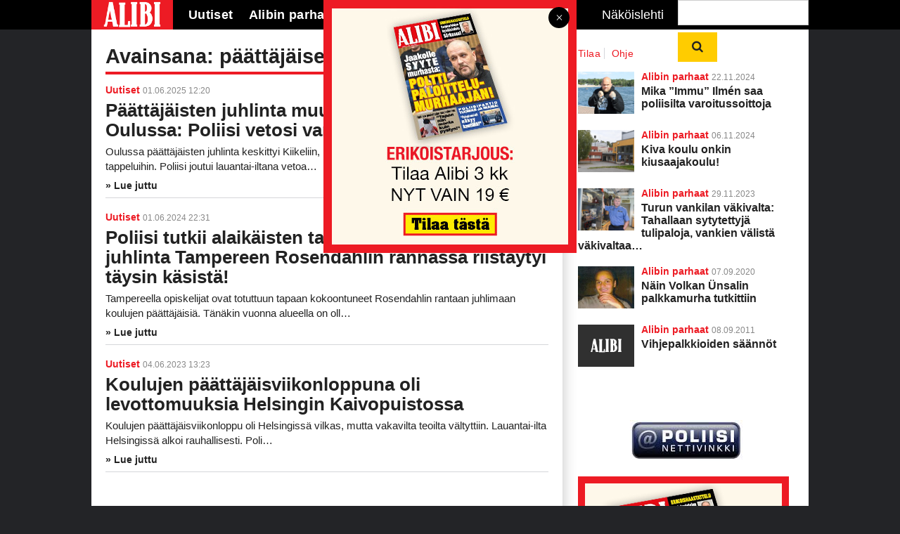

--- FILE ---
content_type: text/html; charset=utf-8
request_url: https://www.google.com/recaptcha/api2/aframe
body_size: 183
content:
<!DOCTYPE HTML><html><head><meta http-equiv="content-type" content="text/html; charset=UTF-8"></head><body><script nonce="CDfu0W-RBhMuXFe4d5f07Q">/** Anti-fraud and anti-abuse applications only. See google.com/recaptcha */ try{var clients={'sodar':'https://pagead2.googlesyndication.com/pagead/sodar?'};window.addEventListener("message",function(a){try{if(a.source===window.parent){var b=JSON.parse(a.data);var c=clients[b['id']];if(c){var d=document.createElement('img');d.src=c+b['params']+'&rc='+(localStorage.getItem("rc::a")?sessionStorage.getItem("rc::b"):"");window.document.body.appendChild(d);sessionStorage.setItem("rc::e",parseInt(sessionStorage.getItem("rc::e")||0)+1);localStorage.setItem("rc::h",'1769015585566');}}}catch(b){}});window.parent.postMessage("_grecaptcha_ready", "*");}catch(b){}</script></body></html>